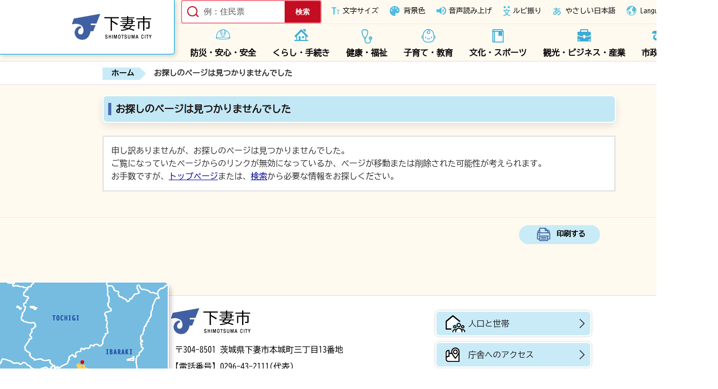

--- FILE ---
content_type: text/css
request_url: https://www.city.shimotsuma.lg.jp/skin/common/css/base.css
body_size: 10358
content:
@charset "utf-8";

/*****************************************
			Global Setting
*****************************************/
a {
	transition: 0.2s;
}
.show {
	display: block !important;
}
/*****************************************
				Container
*****************************************/
#container {
	min-width: 1400px;
	padding-top: 121px;
	position: relative;
	background-color: #FFFAF0;
}
/*****************************************
				Header
*****************************************/
#header {
	min-width: 100%;
	text-align: center;
	border-bottom: 1px solid #e1dfdb;
	background-color: #FFFAF0;
	position: fixed;
	top: 0;
	z-index: 5000;
}
#headerInner {
	display: block;
	border-bottom: 1px solid #EFECE5;
}
#logoTitle {
	display: block;
	width: calc(50% - 444px);
	height: 105px;
	position: absolute;
	left: 0;
	margin-right: 18px;
	z-index: 200;
}
#logoTitle a {
	display: block;
	width: 100%;
	height: 100%;
	background: url(../img/header/logo_title.png) calc(100% - 44px) 50% no-repeat #FFF;
	border-right: 2px solid #58C5E3;
	border-bottom: 2px solid #58C5E3;
	box-shadow: 3px 3px 9px 0 rgb(0 0 0 / 15%);
	color: #000;
	border-radius: 0 0 6px 0;
	text-indent: 200%;
	overflow: hidden;
	white-space: nowrap;
}
#logoTitle a:hover {
	opacity: 0.7;
}
#headerContents {
	margin-left: 341px;
	text-align: center;
	display: inline-block;
}
/*****************************************
				Tools
*****************************************/
#tools {
	display: flex;
	width: 1200px;
    list-style: none;
	position: relative;
}
/*****************************************
			Browser Support
*****************************************/
#browserSupportPlayer {
	display: inline-block;
	vertical-align: top;
	letter-spacing: normal;
	margin: 5px 12px 0 0;
	position: relative;
	z-index: 3000;
}
#btnBrowserSupportPlayer {
	display: inline-block;
	padding: 5px 5px 5px 29px;
	text-align: center;
	background: url("../img/header/tools_bs.png") 5px 50% no-repeat;
	color: #060606;
	font-size: 88%;
	overflow: hidden;
	text-decoration: none;
	border-radius: 4px;
	box-sizing: border-box;
	cursor: pointer;
	transition: 0.2s;
}
#btnBrowserSupportPlayer:hover {
	background-color: #275E9F;
	border-color: #275E9F;
	color: #FFF;
}
#btnBrowserSupportRuby {
	display: inline-block;
	align-content: center;
	letter-spacing: normal;
	margin: 5px 12px 8px 0;
	padding: 5px 5px 5px 24px;
	text-align: center;
	background: url("../img/header/tools_ruby.png") 5px 50% no-repeat;
	color: #060606;
	font-size: 88%;
	overflow: hidden;
	text-decoration: none;
	border-radius: 4px;
	box-sizing: border-box;
	cursor: pointer;
	transition: 0.2s;
}
#btnBrowserSupportRuby:hover {
	background-color: #275E9F;
	border-color: #275E9F;
	color: #FFF;
}
.tsutaeru-speech {
	display: none;
	height: auto;
	overflow: hidden;
	padding: 0 !important;
	letter-spacing: -0.4em;
	white-space: nowrap;
	background: #FFF;
	border-radius: 4px;
	border: 2px solid #4EBDDF;
	position: absolute;
	top: 40px;
	left: 0;
	z-index: 8000;
}
.tsutaeru-speech.open {
    display: block;
    opacity: 1;
    animation: opa100 0.5s forwards;
}
.tsutaeru-speech-buttons {
	padding: 0 5px;
}
.tsutaeru-speech .tsutaeru-button {
	margin: 0 4px 0 4px;
}
.tsutaeru-speech .tsutaeru-button.tsutaeru-button-config {
	margin: 0 4px 0 0;
}
/*****************************************
			Foreigners
*****************************************/
#foreigners {
	display: inline-block;
	vertical-align: top;
	letter-spacing: normal;
	position: relative;
}
#btnForeigners {
	display: inline-block;
	margin: 5px 0 0 0;
	padding: 5px 5px 5px 31px;
	text-align: center;
	background: url("../img/header/tools_lang.png") 5px 50% no-repeat;
	color: #060606;
	overflow: hidden;
	font-size: 88%;
	text-decoration: none;
	box-sizing: border-box;
	border-radius: 4px;
	cursor: pointer;
	transition: 0.2s;
}
#btnForeigners:hover {
	background-color: #275E9F;
	color: #FFF;
}
#btnForeigners.open {
    display: inline-block;
    opacity: 1;
    animation: opa100 0.5s forwards;
}
#foreigners ul {
	display: none;
	width: 170px;
	height: auto;
	padding-top: 1px;
	position: absolute;
	top: 45px;
	left: 0;
	z-index: 8000;
	overflow: hidden;
}
#foreigners ul.open {
	display: block;
}
#foreigners ul li {
	background-color: #FFF;
	margin: -1px 0 0 0;
	border: 1px solid #CCC;
	text-align: center;
}
#foreigners ul li a {
	display: block;
	background-color: #FFF;
	padding: 3px 14px;
	color: #275E9F;
	text-decoration: none;
}
#foreigners ul li a:hover {
	background-color: #275E9F;
	color: #FFF;
}
/*****************************************
			Size Changer
*****************************************/
#sizeChanger {
	display: inline-block;
	vertical-align: top;
	letter-spacing: normal;
	margin: 5px 12px 0 0;
	position: relative;
	z-index: 3000;
}
#btnsizeChanger {
    display: inline-block;
    padding: 5px 5px 5px 27px;
    background: url(../img/header/tools_sc.png) 5px 50% no-repeat;
    color: #060606;
    overflow: hidden;
    font-size: 88%;
    text-decoration: none;
    box-sizing: border-box;
    border-radius: 4px;
    cursor: pointer;
    transition: 0.2s;
	position: relative;
	bottom: 0;
}
#btnsizeChanger:hover {
	background-color: #275E9F;
	color: #FFF;
}
#sizeChangerInner {
	display: none;
	height: auto;
	overflow: hidden;
	padding: 4px;
	letter-spacing: -0.4em;
	white-space: nowrap;
	background: #FFF;
	border-radius: 4px;
	border: 2px solid #4EBDDF;
	position: absolute;
	top: 40px;
	left: 0;
	z-index: 8000;
}
#sizeChangerInner.open {
    display: block;
    opacity: 1;
    animation: opa100 0.5s forwards;
}
#sizeChanger dt {
	letter-spacing: normal;
	text-align: center;
	margin-bottom: 2px;
	font-size: 81%;
}
#sizeChanger dd {
	display: inline-block;
	letter-spacing: normal;
	vertical-align: top;
}
#sizeChanger dd#df {
	margin: 0 4px 0 0;
	font-size: 88%;
}
#sizeChanger dd#zf {}
#sizeChanger dd span {
	display: block;
	min-width: 50px;
	height: 32px;
	line-height: 32px;
	padding: 0 8px;
	background-color: #CDE;
	color: #123456;
	border-radius: 3px;
	overflow: hidden;
	text-align: center;
	text-decoration: none;
	box-sizing: border-box;
	cursor: pointer;
	transition: 0.2s;
	
}
#sizeChanger dd span:hover {
	background-color: #275E9F;
	color: #FFF;
}
/*****************************************
			Color Changer
*****************************************/
#colorChangerBox {
	display: inline-block;
	vertical-align: top;
	letter-spacing: normal;
	margin: 5px 12px 0 0;
	position: relative;
	z-index: 3000;
}
#btncolorChangerBox {
    display: inline-block;
    padding: 5px 5px 5px 32px;
    text-align: center;
    background: url(../img/header/tools_cc.png) 5px 50% no-repeat;
    color: #060606;
    overflow: hidden;
    font-size: 88%;
    text-decoration: none;
    box-sizing: border-box;
    border-radius: 4px;
    cursor: pointer;
    transition: 0.2s;
}
#btncolorChangerBox:hover {
	background-color: #275E9F;
	color: #FFF;
}
#colorChangerInner {
	display: none;
	width: 165px;
	height: auto;
	z-index: 8000;
	overflow: hidden;
	padding: 4px;
	letter-spacing: -0.4em;
	white-space: nowrap;
	background: #FFF;
	border-radius: 4px;
	border: 2px solid #4EBDDF;
	position: absolute;
	top: 40px;
	left: 0;
}
#colorChangerInner.open {
    display: block;
    opacity: 1;
    animation: opa100 0.5s forwards;
}
#colorChanger {
	display: inline-block;
	width: 100%;
	vertical-align: top;
	letter-spacing: normal;
	text-align: center;
	position: relative;
	z-index: 3000;
}
#colorChanger dt {
	letter-spacing: normal;
	vertical-align: top;
	font-size: 81%;
	text-align: center;
	margin-bottom: 2px;
}
#colorChanger dd {
	display: inline-block;
	letter-spacing: normal;
	vertical-align: top;
	margin: 0 0 0 3px;
	font-size: 81%;
}
#colorChanger dd:first-of-type {
	margin: 0;
}
#colorChanger dd span,
#colorChanger dd a {
	display: block;
	min-width: 32px;
	height: 32px;
	line-height: 32px;
	overflow: hidden;
	text-align: center;
	text-decoration: none;
	border-radius: 3px;
	transition: 0.2s;
}
#colorChanger dd#bg_default span {
	background-color: #CCC;
	color: #000;
	cursor: pointer;
}
#colorChanger dd#bg_blue a {
	background-color: #04B;
	color: #FF0;
}
#colorChanger dd#bg_yellow a {
	background-color: #FD0;
	color: #000;
}
#colorChanger dd#bg_black a {
	background-color: #000;
	color: #FFF;
}
#colorChanger dd#bg_default span:hover {
	background-color: #666;
	color: #FFF;
}
#colorChanger dd#bg_blue a:hover {
	background-color: #47E;
	color: #FF0;
}
#colorChanger dd#bg_yellow a:hover {
	background-color: #47E;
	color: #FF0;
}
#colorChanger dd#bg_black a:hover {
	background: #666;
}
/*****************************************
			Gentle
*****************************************/
#btnGentle {
	display: inline-block;
	margin: 5px 12px 8px 0;
	padding: 5px 5px 5px 29px;
	text-align: left;
	background: url("../img/header/tools_gentle.png") 5px 50% no-repeat;
	color: #060606;
	font-size: 88%;
	text-decoration: none;
	border-radius: 4px;
	box-sizing: border-box;
	vertical-align: top;
	overflow: hidden;
	cursor: pointer;
	transition: 0.2s;
}
#btnGentle:hover {
	background-color: #275E9F;
	color: #FFF;
}
/*****************************************
				Search
*****************************************/
#searchBox {
	display: inline-block;
	vertical-align: top;
	letter-spacing: normal;
	margin-right: 14px;
	position: relative;
	z-index: 3000;
}
#searchContents {
	display: inline-block;
	vertical-align: top;
	background: #FFF;
	border: 2px solid #F7808E;
	border-radius: 4px;
	overflow: hidden;
}
#search {
	position: relative;
	line-height: 0;
	text-align: left;
}
#field_search {
	background: url("../img/parts/btn_search.png") 10px 50% no-repeat;
	width: 100%;
	max-width: 270px;
	padding: 0 75px 0 42px;
	height: 42px;
	line-height: 42px;
	outline: none;
	border: none;
	box-sizing: border-box;
}
#field_search::placeholder {
	color: #555;
}
input#field_search:focus {
	outline: 0;
}
#btn_search {
	display: block;
	background-color: #C30D23;
	width: 70px;
	height: 42px;
	line-height: 42px;
	padding: 0;
	text-align: center;
	overflow: hidden;
	border: none;
	color: #FFF;
	cursor: pointer;
	font-size: 88%;
	font-weight: bold;
	transition: 0.2s;
	position: absolute;
	top: 0;
	right: 0;
	z-index: 500;
}
#btn_search:hover {
	background-color: #FBC6CC;
	color: #C30D23;
}
/*****************************************
				Navigation
*****************************************/
#gNav {
	text-align: center;
	margin-left: 355px;
}
#gNavInner {
	width: 1210px;
	display: inline-block;
	position: relative;
}
#gNavInner > ul {
	display: flex;
	width: 100%;
    list-style: none;
    overflow: hidden;
}
#gNavInner > ul > li > a {
	display: block;
	padding: 44px 16px 3px 16px;
    color: #060606;
    text-decoration: none;
	font-weight: bold;
}
#gNavInner > ul > li.nav01 > a  {
	background: url("../img/gnav/gnav01.png") 50% 10px no-repeat;
}
#gNavInner > ul > li.nav02 > a  {
	background: url("../img/gnav/gnav02.png") 50% 10px no-repeat;
}
#gNavInner > ul > li.nav03 > a  {
	background: url("../img/gnav/gnav03.png") 50% 10px no-repeat;
}
#gNavInner > ul > li.nav04 > a  {
	background: url("../img/gnav/gnav04.png") 50% 10px no-repeat;
}
#gNavInner > ul > li.nav05 > a  {
	background: url("../img/gnav/gnav05.png") 50% 10px no-repeat;
}
#gNavInner > ul > li.nav06 > a  {
	background: url("../img/gnav/gnav06.png") 50% 10px no-repeat;
}
#gNavInner > ul > li.nav07 > a  {
	background: url("../img/gnav/gnav07.png") 50% 10px no-repeat;
}
#gNavInner > ul > li > a.on,
#gNavInner > ul > li > a:hover {
	color: #0F3F4D;
}
#gNavInner > ul > li.nav01 > a.on,
#gNavInner > ul > li.nav01 > a:hover  {
	background: url("../img/gnav/gnav01_hover.png") 50% 10px no-repeat #d0f2fe;
}
#gNavInner > ul > li.nav02 > a.on,
#gNavInner > ul > li.nav02 > a:hover  {
	background: url("../img/gnav/gnav02_hover.png") 50% 10px no-repeat #d0f2fe;
}
#gNavInner > ul > li.nav03 > a.on,
#gNavInner > ul > li.nav03 > a:hover  {
	background: url("../img/gnav/gnav03_hover.png") 50% 10px no-repeat #d0f2fe;
}
#gNavInner > ul > li.nav04 > a.on,
#gNavInner > ul > li.nav04 > a:hover  {
	background: url("../img/gnav/gnav04_hover.png") 50% 10px no-repeat #d0f2fe;
}
#gNavInner > ul > li.nav05 > a.on,
#gNavInner > ul > li.nav05 > a:hover  {
	background: url("../img/gnav/gnav05_hover.png") 50% 10px no-repeat #d0f2fe;
}
#gNavInner > ul > li.nav06 > a.on,
#gNavInner > ul > li.nav06 > a:hover  {
	background: url("../img/gnav/gnav06_hover.png") 50% 10px no-repeat #d0f2fe;
}
#gNavInner > ul > li.nav07 > a.on,
#gNavInner > ul > li.nav07 > a:hover  {
	background: url("../img/gnav/gnav07_hover.png") 50% 10px no-repeat #d0f2fe;
}
/* Drop Down */
.gNavBox {
	display: none;
	width: 972px;
	text-align: left;
	position: absolute;
	top: 73px;
	left: 0;
	z-index: 8000;
}
.gNavBoxInner {
	border: 2px solid #167D9C;
	background-color: #FFF;
	width: 100%;
}
.gNavBoxContents {
	width: 100%;
	padding: 20px 15px 20px 15px;
	box-sizing: border-box;
	overflow: hidden;
}
.gNavBoxContents h2 {
	margin: 0 0 16px 0;
	font-size: 125%;
}
.gNavBoxContents h2 a {
	background: url("../img/parts/big_arw.png") 0 2px no-repeat;
	padding: 0 0 2px 17px;
	text-decoration: underline;
	color: #009;
	cursor: pointer;
}
.gNavBoxContents h2 a:hover {
	color: #C03;
}
.gNavBoxContentsInner {}
.gNavBoxContentsInner ul {
	display: flex;
	flex-wrap: wrap;
	list-style: none;
}
.gNavBoxContentsInner ul li {
	display: flex;
	width: 225px;
	margin: 0 13px 15px 0;
}
.gNavBoxContentsInner ul li:nth-of-type(4n) {
	margin-right: 0;
}
.gNavBoxContentsInner ul li a {
	display: inline-block;
	width: 100%;
	background: url("../img/parts/small_arw.png") 0 2px no-repeat;
	padding: 0 0 0 15px;
	line-height: 1.1;
	box-sizing: border-box;
}
/* Close Button */
#gNav .btn_close {
	display: inline-block;
	padding: 2px 4px;
	color: #000;
	position: absolute;
	top: 10px;
	right: 50%;
	margin: 0 -480px 0 0;
	cursor: pointer;
	transition: 0.2s;
}
#gNav .btn_close:hover {
	color: #167D9C;
}
/*****************************************
				Wrapper
*****************************************/
#wrapper {
	clear: both;
	padding: 0 0 262px 0;
	position: relative;
}
/*****************************************
			Topicpath
*****************************************/
#topicpath {
	margin: 0 auto 20px auto;
	padding: 9px 0 9px 0;
	letter-spacing: -0.4em;
	background-color: #fff;
	border-bottom: 1px solid #e1dfdb;
}
#topicpath ol {
	width: 1000px;
	margin: 0 auto;
	vertical-align: top;
	list-style: none;
	font-size: 94%;
	font-weight: bold;
}
#topicpath ol li {
	margin: 0 8px 0 0;
	display: inline-block;
	line-height: 26px;
	letter-spacing: normal;
	vertical-align: top;
}
#topicpath ol li a {
	background: url("../img/parts/topicpath_arw.png") 100% 50% no-repeat;
	padding: 0 16px 0 0;
	text-decoration: none;
}
#topicpath ol li.first a {
	background: url("../img/parts/topic_path.png") 100% 50% no-repeat;
	color: #000;
	margin: 0 5px 0 0;
	padding: 3px 23px 6px 17px;
	text-decoration: none;
}
#topicpath ol li a:hover {
}
/*****************************************
				Main
*****************************************/
#main {
	width: 100%;
	padding: 0 0 30px 0;
	position: relative;
}
#mainContents {
	overflow: hidden;
}
/*****************************************
			Local Navigation
*****************************************/
#lNav {
	clear: both;
	background-color: #e8eef0;
	width: 1000px;
	margin: 0 auto 24px auto;
	overflow: hidden;
}
#lNav h2 {
	margin: 0 0 12px 0;
	padding: 8px 12px;
	background-color: #3d517d;
	color: #FFF;
	font-size: 121%;
	font-weight: bold;
}
#lNav h2 a {
	color: #FFF;
	text-decoration: none;
}
#lNav h2 a:hover {
	color: #FF0;
}
#lNav ul {
	padding: 0 0 0 3%;
	list-style: none;
	letter-spacing: -0.4em;
}
#lNav ul li {
	display: inline-block;
	margin: 0 1% 10px 0;
	width: 48%;
	vertical-align: top;
	letter-spacing: normal;
	overflow: hidden;
}
#lNav ul li a {
	display: block;
	background: url(../img/parts/list_point01.png) 15px 50% / 6px auto no-repeat #FFF;
	padding: 8px 8px 8px 35px;
	color: #0f2a45;
	text-decoration: none;
}
#lNav ul li.iconFolder a {
	background: url("../img/parts/icon_folder.png") 14px 50% no-repeat #FFF;
}
#lNav ul li.iconPage a {
	background: url("../img/parts/icon_page.png") 15px 50% / 6px auto no-repeat #FFF;
}
#lNav ul li a:hover {
	background-color: #FFD;
}
/*****************************************
			Category Title
*****************************************/
#SHIMOTSUMA_BOUSAI #categoryTitle {
	background: url("../img/parts/categoryTitle01.png") 100% 50% no-repeat;
	width: 1000px;
	font-size: 163%;
	font-weight: bold;
	color: #000;
	margin: 0 auto 25px auto;
}
#SHIMOTSUMA_LIFE #categoryTitle {
	background: url("../img/parts/categoryTitle02.png") 100% 50% no-repeat;
	width: 1000px;
	font-size: 163%;
	font-weight: bold;
	color: #000;
	margin: 0 auto 25px auto;
}
#SHIMOTSUMA_KENKOU #categoryTitle {
	background: url("../img/parts/categoryTitle03.png") 100% 50% no-repeat;
	width: 1000px;
	font-size: 163%;
	font-weight: bold;
	color: #000;
	margin: 0 auto 25px auto;
}
#SHIMOTSUMA_EDUCATION #categoryTitle {
	background: url("../img/parts/categoryTitle04.png") 100% 50% no-repeat;
	width: 1000px;
	font-size: 163%;
	font-weight: bold;
	color: #000;
	margin: 0 auto 25px auto;
}
#SHIMOTSUMA_SPORTS #categoryTitle {
	background: url("../img/parts/categoryTitle05.png") 100% 50% no-repeat;
	width: 1000px;
	font-size: 163%;
	font-weight: bold;
	color: #000;
	margin: 0 auto 25px auto;
}
#SHIMOTSUMA_TOURISM #categoryTitle {
	background: url("../img/parts/categoryTitle06.png") 100% 50% no-repeat;
	width: 1000px;
	font-size: 163%;
	font-weight: bold;
	color: #000;
	margin: 0 auto 25px auto;
}
#SHIMOTSUMA_INFOMATION #categoryTitle {
	background: url("../img/parts/categoryTitle07.png") 100% 50% no-repeat;
	width: 1000px;
	font-size: 163%;
	font-weight: bold;
	color: #000;
	margin: 0 auto 25px auto;
}
#SHIMOTSUMA_DEFAULT #categoryTitle {
	background: url("../img/parts/categoryTitle08.png") 100% 50% no-repeat;
	width: 1000px;
	font-size: 163%;
	font-weight: bold;
	color: #000;
	margin: 0 auto 25px auto;
}
/*****************************************
			Page Title
*****************************************/
#pageTitle,
.newsTitle {
	background: #C2E8F6;
	border: 2px solid #FFF;
    width: 978px;
    margin: 0 auto 25px auto;
    padding: 13px 10px 13px 9px;
    overflow: hidden;
    border-radius: 8px;
	box-shadow: 0 6px 15px 0 rgb(0, 0, 0, 0.1);
}
#pageTitle .innerTitle,
.newsTitle .innerTitle {
	display: block;
    line-height: 1.3;
    font-size: 120%;
    font-weight: bold;
    color: #1D1311;
	background: url("../img/parts/title_bar01.png") 0 50% repeat-y;
    padding: 0 0 0 14px;
}
/*****************************************
				Contents
*****************************************/
#contents,
.contentsCalendar {
	width: 1000px;
	margin: 0 auto 10px auto;
	padding: 0 10px;
	overflow: hidden;
	position: relative;
	z-index: 1000;
}
/*****************************************
			Contents Title
*****************************************/
#contents h2,
.contentsCalendar h2,
.contentsWysiwyg h2 {
	background: url("../img/parts/title_bar02.png") 11px 50% / 4px calc(100% - 20px) no-repeat #FFF;
    margin: 30px 0 15px 0;
    padding: 6px 5px 5px 23px;
    box-shadow: 0 6px 15px 0 rgb(0, 0, 0, 0.1);
    border: 2px solid #4EBDDF;
    border-radius: 8px;
    font-size: 110%;
    font-weight: bold;
    color: #1D1311;
}
#contents h3,
.contentsCalendar h3,
.contentsWysiwyg h3 {
	background: url("../img/parts/title_bar02.png") 11px 50% / 4px calc(100% - 20px) no-repeat;
    margin: 25px 0px 15px 0px;
	padding: 6px 5px 6px 23px;
    font-size: 105%;
    font-weight: bold;
    border-bottom: 2px solid #4EBDDF;
    color: #1D1311;
}
#contents h4,
.contentsCalendar h4,
.contentsWysiwyg h4 {
	margin: 30px 0px 15px 0px;
	padding: 0 6px 3px 12px;
	border-bottom: dashed 2px #4EBDDF;
	font-weight: bold;
	color: #1D1311;
}
#contents h5,
.contentsCalendar h5,
.contentsWysiwyg h5 {
	margin: 30px 0px 15px 0px;
	padding: 0 6px 3px 12px;
	border-bottom: dotted 1px #4EBDDF;
	font-weight: bold;
	color: #1D1311;
}
#contents h6,
.contentsCalendar h6,
.contentsWysiwyg h6 {
	margin: 30px 0px 15px 0px;
	padding: 0 6px 3px 12px;
	border-bottom: dotted 1px #4EBDDF;
	font-weight: bold;
	color: #1D1311;
}
#contents h2:first-child,
#contents h3:first-child,
#contents h4:first-child,
#contents h5:first-child,
#contents h6:first-child,
.contentsCalendar h2:first-child,
.contentsCalendar h3:first-child,
.contentsCalendar h4:first-child,
.contentsCalendar h5:first-child,
.contentsCalendar h6:first-child,
.contentsWysiwyg h2:first-child,
.contentsWysiwyg h3:first-child,
.contentsWysiwyg h4:first-child,
.contentsWysiwyg h5:first-child,
.contentsWysiwyg h6:first-child {
	margin-top: 0;
}
/*****************************************
			List Index
*****************************************/
#contents .list_index {
	clear: both;
	margin: 0 0 20px 0;
}
#contents .list_index ul li {
	margin: 0;
	background-position: 12px 50%;
	padding: 10px 10px 10px 30px;
	border-bottom: 1px dotted #184878;
}
#contents .list_index ul li p {
	margin: 2px 0 0 0;
	font-size: 93%;
}
#contents .list_index ul li.iconFolder {
	background: url("../img/parts/icon_folder.png") 10px 50% no-repeat;
}
#contents .list_index ul li.iconPage {
	background: url("../img/parts/icon_page.png") 10px 50% / 6px auto no-repeat;
}
/*****************************************
			News List Index
*****************************************/
.newsListIndex {
	clear: both;
	margin: 0 0 20px 0;
}
.newsListIndex dl {
	padding: 10px 10px 10px 30px;
	list-style: none;
	background: url(../img/parts/list_point01.png) 10px 50% / 6px auto no-repeat;
	border-bottom: 1px dotted #123456;
}
.newsListIndex dl dt span {
	padding: 2px 9px 2px 10px;
	font-size: 88%;
	border-radius: 2em;
	margin: 0 0 2px 16px;
}
.newsListIndex dl dt span.i_new {
	margin: 0 0 0 5px;
	padding: 1px 9px 1px 10px;
}
.newsListIndex dl dt span.i_safety {
	background-color: #FCD6D6;
}
.newsListIndex dl dt span.i_living {
	background-color: #C2E8F6;
}
.newsListIndex dl dt span.i_kenkou {
	background-color: #cff6c2;
}
.newsListIndex dl dt span.i_education {
	background-color: #F4F9C2;
}
.newsListIndex dl dt span.i_sports {
	background-color: #F6DDC2;
}
.newsListIndex dl dt span.i_traffic {
	background-color: #E6D9FC;
}
.newsListIndex dl dt span.i_information {
	background-color: #FFF;
}
.newsListIndex dl dd p {
	margin: 2px 0 !important;
	font-size: 93%;
}
.newsListIndex dl.iconFolder {
	background: url("../img/parts/icon_folder.png") 10px 50% no-repeat;
}
.newsListIndex dl.iconPage {
	background: url("../img/parts/icon_page.png") 10px 50% / 6px auto no-repeat;
}
/*****************************************
			Dir Item List
*****************************************/
#dirItemList {
	width: 1000px;
	margin: 0 auto 40px auto;
	text-align: center;
}
#dirItemList ul {
	display: flex;
	flex-wrap: wrap;
	list-style: none;
}
#dirItemList ul li {
	display: flex;
	width: 244px;
	min-height: 48px;
	margin: 0 8px 8px 0;
}
#dirItemList ul li:nth-child(4n) {
	margin: 0 0 8px 0;
}
#dirItemList ul li a {
	background: url("../img/parts/arw_black_down.png") 50% calc(100% - 5px) no-repeat #F6FBFD;
	border: 1px solid #58C5E3;
	display: flex;
	justify-content: center;
	align-items: center;
	width: 244px;
	min-height: 48px;
	padding: 8px 15px 20px 15px;
	box-sizing: border-box;
	text-decoration: none;
	color: #123F56;
	font-weight: bold;
	border-radius: 4px;
	line-height: 1.4;
}
#dirItemList ul li a:hover {
	background: url("../img/parts/arw_white_down.png") 50% calc(100% - 5px) no-repeat #123F56;
	border-color: #123F56;
	color: #FFF;
}
/*****************************************
			Directory News
*****************************************/
#dirNews {
	width: 1000px;
	margin: 40px auto;
	overflow: hidden;
	position: relative;
}
#dirNews h2 {
	background: #086987;
	padding: 6px 6px 6px 14px;
	font-size: 143%;
	font-weight: bold;
	color: #FFF;
}
#dirNewsList {
	height: 346px;
	background-color: #FFF;
	overflow: auto;
	position: relative;
	border-bottom: 3px solid #086987;
}
#dirNews dl {
	padding: 10px 32px 10px 10px;
	border-bottom: 1px dotted #123456;
	overflow: hidden;
}
#dirNews dl:last-of-type {
	border-bottom: none;
}
#dirNews dl dt {
	font-size: 93%;
}
/*****************************************
			Directory Index
*****************************************/
.dirNote {
	margin: 0 0 10px 0;
}
#dir,
#dirRel {
	width: 1000px;
	margin: 0 auto;
	overflow: hidden;
}
#dir {
	margin-top: 15px;
}
.dirIndex {
	display: inline-grid;
	margin: 0 13px 20px 0;
	width: 317px;
	background-color: #EEF0FA;
	border: solid 1px #CCC;
	border-radius: 3px;
	overflow: hidden;
}
.dirIndex:nth-child(3n) {
	margin-right: 0;
}
.dirIndexContents {
	display: none;
	margin: 7px 18px 18px 18px;
	overflow: hidden;
	background-color: #FFF;
	border-radius: 3px;
}
.dirIndex p {
	margin: 0 0 15px 0;
	padding: 10px 25px;
	background-image: url(../img/parts/dash_start.png), url(../img/parts/dash_end.png);
	background-position: 0 0, 100% 100%;
	background-repeat: no-repeat, no-repeat;
	background-size: 22px auto, 22px auto;
	line-height: 1.41;
	font-size: 87%;
	color: #333;
}
.dirIndex ul {
	list-style: none;
}
.dirIndex ul li {
	margin: 0 0 8px 0;
}
.dirIndex ul li a {
	display: block;
	background: url(../img/parts/list_point03.png) 11px 13px no-repeat;
	padding: 8px 12px 8px 26px;
	border-radius: 4px;
}
.dirIndex ul li p {
	display: block;
	margin: 5px 0 !important;
	padding: 10px 25px;
	background-image: url(../img/parts/dash_start.png), url(../img/parts/dash_end.png);
	background-position: 0 0, 100% 100%;
	background-repeat: no-repeat, no-repeat;
	background-size: 22px auto, 22px auto;
	font-size: 87%;
}
#dirRelInfo,
.dirRelIndex {
	margin: 0 auto 40px auto;
	width: 1010px;
	padding: 0 10px;
}
#dirRelInfo h2,
.dirRelIndex h2 {
	background: url("../img/parts/title_bar02.png") 16px 50% / 4px calc(100% - 23px) no-repeat #FFF;
    margin: 0 0 15px 0;
    padding: 5px 5px 6px 32px;
    box-shadow: 0 6px 15px 0 rgb(0, 0, 0, 0.1);
    border: 2px solid #4EBDDF;
    border-radius: 8px;
    font-size: 138%;
    font-weight: bold;
    color: #1D1311;
}
#dirRelInfo h2 a,
.dirRelIndex h2 a {
	color: #123456;
	text-decoration: none;
	display: block;
}
#dirRelInfo h2 a:hover,
.dirRelIndex h2 a:hover {
	color: #D00;
}
#dirRelInfo p,
.dirRelIndex p {
	margin: 0 0 15px 0;
	padding: 10px 25px;
	background-image: url(../img/parts/dash_start.png), url(../img/parts/dash_end.png);
	background-position: 0 0, 100% 100%;
	background-repeat: no-repeat, no-repeat;
	background-size: 22px auto, 22px auto;
	line-height: 1.41;
	font-size: 93%;
	color: #333;
}
#dirRelInfo ul,
.dirRelIndex ul {
	list-style: none;
	letter-spacing: -0.4em;
}
#dirRelInfo ul li,
.dirRelIndex ul li {
	display: inline-block;
	margin: 0 1% 15px 1%;
	width: 48%;
	vertical-align: top;
	letter-spacing: normal;
	overflow: hidden;
}
#dirRelInfo ul li a,
.dirRelIndex ul li a {
	display: block;
	background: url(../img/parts/list_point03.png) 11px 15px no-repeat;
	border: 1px solid #CCC;
	padding: 8px 12px 8px 32px;
	color: #000;
	border-radius: 4px;
	text-decoration: none;
}
#dirRelInfo ul li.iconFolder a,
.dirRelIndex ul li.iconFolder a {
	background: url("../img/parts/icon_folder.png") 6px 9px/22px auto no-repeat;
}
#dirRelInfo ul li.iconPage a,
.dirRelIndex ul li.iconPage a {
	background: url("../img/parts/icon_page.png") 6px 9px/22px auto no-repeat;
}
#dirRelInfo ul li a:hover,
.dirRelIndex ul li a:hover {
	background-color: #FFFDFB;
	border: 1px solid #AAA;
	color: #123456;
}
#dirRelInfo ul li p,
.dirRelIndex ul li p {
	display: block;
	margin: 5px 0 !important;
	padding: 10px 25px;
	background-image: url(../img/parts/dash_start.png), url(../img/parts/dash_end.png);
	background-position: 0 0, 100% 100%;
	background-repeat: no-repeat, no-repeat;
	background-size: 22px auto, 22px auto;
	float: none;
	clear: both;
}
/*****************************************
		Directory Index Contents
*****************************************/
.dirIndexContents ul {
	margin: 16px 0 0 0;
}
/*****************************************
		Directory Auto Image
*****************************************/
.dirAutoImageList {
	width: 1000px;
	margin: 0 auto 25px auto;
	letter-spacing: -0.4em;
}
.dirAutoImage {
	margin: 0 18px 20px 0;
	width: 320px;
	display: inline-block;
	letter-spacing: normal;
	vertical-align: top;
	position: relative;
}
.dirAutoImage:nth-of-type(3n) {
	margin-right: 0;
}
.dirAutoImage a .dirTitle {
	background: url(../img/parts/title_bar02.png) 16px 50% / 4px calc(100% - 23px) no-repeat #FFF;
    margin: 0 0 8px 0;
    padding: 5px 5px 6px 32px;
    box-shadow: 0 6px 15px 0 rgb(0, 0, 0, 0.1);
    border: 2px solid #4EBDDF;
    border-radius: 8px;
    font-size: 107%;
    font-weight: bold;
}
.dirAutoImage a img {
	max-width: 100%;
	height: auto;
}
.dirAutoImage p {
	margin: 5px 0 0 0;
	font-size: 93%;
}
/*****************************************
		Directory Image Box List
*****************************************/
.dirImageBoxList {
	width: 1000px;
	margin: 0 0 25px 0;
	padding: 0 0 25px 0;
	letter-spacing: normal;
	border-bottom: dotted 3px #CCC;
}
.dirImageBoxList .dirImageBox .dirImageBoxContents .dirPageTitle {
	margin: 0 0 5px 0;
	padding: 6px 8px 6px 12px;
	background-color: #C2E8F6;
	color: #FFF;
	font-weight: bold;
}
.dirImageBoxList .dirImageBox .dirImageBoxContents .dirPageTitle a:hover {
	color: #FF0;
}
.dirImageBoxList .dirTitle {
	background: url("../img/parts/title_bar02.png") 16px 50% / 4px calc(100% - 23px) no-repeat #FFF;
    margin: 0 0 15px 0;
    padding: 5px 5px 6px 32px;
    box-shadow: 0 6px 15px 0 rgb(0, 0, 0, 0.1);
    border: 2px solid #4EBDDF;
    border-radius: 8px;
    font-size: 138%;
    font-weight: bold;
    color: #1D1311;
}
.dirImageBoxList:last-of-type {
	margin-bottom: 0;
	padding-bottom: 0;
	border-bottom: none;
}
.dirImageBoxList.boxPage {
	width: 1000px;
	margin: 0 0 10px 0;
	padding-bottom: 0;
	border-bottom: none;
}
.dirImage {
	margin: 0 0 8px 0;
	padding: 1px;
	border: solid 3px #4EBDDF;
}
.dirImage img {
	max-width: 100%;
	height: auto;
}
.dirImageBoxList p {
	margin: 0 0 12px 0;
}
.dirImageBoxList .dirImageBox {
	margin: 0 0 10px 0;
	padding: 8px;
	background-color: #FFF;
	border: solid 1px #4EBDDF;
	overflow: hidden;
}
.dirImageBoxList .dirImageBox:last-child {
	margin-bottom: 0;
}
.dirImageBoxList .dirImageBox .dirThumbImage {
	width: 300px;
	float: left;
}
.dirImageBoxList .dirImageBox .dirThumbImage img {
	display: block;
	max-width: 100%;
	height: auto;
}
.dirImageBoxList .dirImageBox .dirImageBoxContents {
	margin: 0 0 0 308px;
}
.dirImageBoxList .dirImageBox .dirImageBoxContents .dirPageTitle a {
	color: #000;
}
.dirImageBoxList .dirImageBox .dirImageBoxContents .dirPageTitle a:hover {
	color: #B20000;
}
.dirImageBoxList .dirImageBox .dirImageBoxContents p {
	margin-bottom: 0;
	padding: 0 8px;
}
/*****************************************
		Directory Auto Image
*****************************************/
.dirIndexImage .dirIndexContents {
	margin: 7px 18px 18px 18px;
	background-color: #FFF;
	border-radius: 3px;
}
.dirIndexImage .dirIndexContents img {
    display: block;
    margin: 8px auto 15px auto;
    max-width: 100%;
    height: auto;
}
.dirIndexImage .dirIndexContents ul {
	margin: 16px 0 0 0;
}
.dirIndexImage {
	display: inline-grid;
	margin: 0 13px 20px 0;
	width: 317px;
	background-color: #EEF0FA;
	border: solid 1px #CCC;
	border-radius: 3px;
	overflow: hidden;
}
.dirIndexImage:nth-child(3n) {
	margin-right: 0;
}
.dirIndexImage .dirIndexTitle {
	overflow: hidden;
	margin-bottom: 8px;
}
.dirIndexImage .dirIndexTitle img {
	width: 50px;
	float: left;
}
.dirIndexImage h2.accordionTitleDir,
.dirIndex h2.accordionTitleDir{
	padding: 13px 15px 13px 62px;
	font-size: 113%;
	text-decoration: none;
	background: url(../img/parts/purple_down.png) 15px 50% / 30px auto no-repeat;
}
.dirIndexImage h2.accordionTitleDir,
.dirIndex h2.accordionTitleDir:hover {
	cursor: pointer;
}
.dirIndexImage h2.accordionTitleDir.active,
.dirIndex h2.accordionTitleDir.active {
	background: url(../img/parts/purple_down_active.png) 15px 50% / 30px auto no-repeat;
}
.dirIndexImage h2,
.dirIndex h2 {
	padding: 13px 15px 13px 15px;
	font-size: 113%;
	text-decoration: none;
}
.dirIndexImage p {
	margin: 0 0 15px 0;
	padding: 10px 25px;
	background-image: url(../img/parts/dash_start.png), url(../img/parts/dash_end.png);
	background-position: 0 0, 100% 100%;
	background-repeat: no-repeat, no-repeat;
	background-size: 22px auto, 22px auto;
	line-height: 1.41;
	font-size: 87%;
	color: #333;
}
.dirIndexImage ul {
	list-style: none;
}
.dirIndexImage ul li {
	margin: 0 0 8px 0;
}
.dirIndexImage ul li a {
	display: block;
	background: url(../img/parts/list_point03.png) 11px 50% no-repeat;
	padding: 8px 12px 8px 26px;
	border-radius: 4px;
}
.dirIndexImage ul li p {
	display: block;
	margin: 5px 0 !important;
	padding: 10px 25px;
	background-image: url(../img/parts/dash_start.png), url(../img/parts/dash_end.png);
	background-position: 0 0, 100% 100%;
	background-repeat: no-repeat, no-repeat;
	background-size: 22px auto, 22px auto;
	font-size: 87%;
}
/*****************************************
		Directory Index Q&A
*****************************************/
#dirIndexImageQA,
#dirIndexQA {
	width: 1000px;
	margin: 0 auto 20px auto;
	padding: 12px 0;
	border: 2px solid #b4cad1;
	letter-spacing: normal;
	vertical-align: top;
	overflow: hidden;
	box-sizing: border-box;
	background-color: #FFF;
}
#dirIndexImageQA h2,
#dirIndexQA h2 {
	width: 242px;
	padding: 0 10px;
	font-size: 100%;
	font-weight: bold;
	line-height: 1.41;
	overflow: hidden;
	text-align: center;
	float: left;
	box-sizing: border-box;
}
#dirIndexImageQA h2 a,
#dirIndexQA h2 a {
	color: #000;
	text-decoration: none;
	display: block;
}
#dirIndexImageQA h2 a:hover,
#dirIndexQA h2 a:hover {
	color: #D00;
}
#dirIndexImageQA h2 img,
#dirIndexQA h2 img {
	display: block;
	max-width: 80px;
	height: auto;
	margin: 0 auto 5px auto;
}
#dirIndexImageQABox,
#dirIndexQABox {
	margin: 0 0 0 220px;
	padding: 0 5px 5px 25px;
}
#searchQA {
	overflow: hidden;
}
#field_search_QA {
	background: #EEE;
	padding: 0 5px;
	width: 616px;
	height: 42px;
	line-height: 38px;
	border: solid 2px #315f6e;
	float: left;
	box-sizing: border-box;
}
#field_search_QA:focus {
	background: #FFF;
}
#btn_search_QA {
	margin: 0 0 0 10px;
	width: 94px;
	height: 42px;
	display: inline-block;
	vertical-align: top;
	background: url(../img/parts/btn_search_white.png) 50% 50% no-repeat;
	background-color: #315f6e;
	border: none;
	text-indent: 105%;
	overflow: hidden;
	white-space: nowrap;
	cursor: pointer;
	color: #FFF;
}
#btn_search_QA:hover {
	background-color: #666;
}
#dirIndexImageQA ul,
#dirIndexQA ul {
	padding: 0;
	list-style: none;
	letter-spacing: -0.4em;
}
#dirIndexImageQA ul li,
#dirIndexQA ul li {
	margin: 10px 15px 0 0;
	display: inline-block;
	vertical-align: top;
	letter-spacing: normal;
	overflow: hidden;
}
#dirIndexImageQA ul li a,
#dirIndexQA ul li a {
	display: block;
	background: url(../img/parts/list_point03.png) 11px 15px no-repeat;
	border: 1px solid #CCC;
	padding: 8px 12px 8px 32px;
	color: #000;
	text-decoration: none;
}
#dirIndexImageQA ul li a:hover,
#dirIndexQA ul li a:hover {
	background-color: #F5F7F9;
	border: 1px solid #AAA;
	color: #123456;
}
/*****************************************
			Page Information
*****************************************/
#pageInfo {
	border-top: 1px solid #edebe6;
	margin: 40px 0 28px 0;
	padding: 15px 0;
}
#pageInfoInner {
	width: 1000px;
	margin: 0 auto;
	overflow: hidden;
	font-weight: bold;
}
#pageInfo ul {
	width: 1000px;
	float: left;
	list-style: none;
	overflow: hidden;
}
#pageInfo ul li {
	float: left;
	line-height: 30px;
	padding: 5px 25px 5px 5px;
}
#pageInfo ul li#print {
	padding: 0;
	float: right;
}
#print span {
	background: url(../img/parts/icon_print.png) 35px 5px no-repeat;
	display: inline-block;
    height: 37px;
    margin: 0 30px 0 0;
    padding: 0 29px 0 73px;
    line-height: 34px;
    font-size: 90%;
    text-decoration: none;
    text-align: center;
    color: #000;
    background-color: #C9EBF7;
    border-radius: 20px;
	cursor: pointer;
	transition: 0.2s;
}
#print span:hover {
	opacity: 0.8;
}
/*****************************************
				Page Top
*****************************************/
#pageTop {
	display: none;
    width: 196px;
    height: 202px;
    position: fixed;
    background: url(../img/parts/pagetop.png) 0 0 no-repeat;
	text-indent: 110%;
	white-space: nowrap;
	overflow: hidden;
	color: #000;
    right: 0;
    bottom: 42px;
    z-index: 5000;
}
#pageTop:hover {
	transform: scale(0.95);
}
/*****************************************
				Footer
*****************************************/
#footer {
	min-width: 1280px;
	min-height: 387px;
	margin: -262px 0 0 0;
	padding-top: 27px;
	position: relative;
}
#footerMap {
	width: 329px;
	height: 331px;
	background: url(../img/footer/map.png) 0 0 no-repeat;
	position: absolute;
	text-indent: 110%;
	overflow: hidden;
	white-space: nowrap;
	top: 0;
	border-top-right-radius: 10px;
	border-bottom-right-radius: 10px;
	box-shadow: 5px 8px 8px 0 rgb(0 0 0 / 0.2);
	margin-right: 10px;
	z-index: 2000;
}
#footerBox {
	background-color: #FFF;
	border-top: 1px solid #DDD;
	padding-left: 210px;
}
#footerContents {
	width: 825px;
	margin: 0 auto;
	padding: 24px 0 7px 0;
	position: relative;
}
#footerInner {
	float: left;
}
#footerContents h2 {
	width: 156px;
	height: 51px;
	margin-bottom: 18px;
}
#footerContents h2 a {
	display: block;
	background: url("../img/header/logo_title.png") 0 0 no-repeat;
	background-size: 100% auto;
	width: 100%;
	height: 100%;
	text-indent: 150%;
	overflow: hidden;
	white-space: nowrap;
}
#footerContents h2 a:hover {
	opacity: 0.7;
}
#footerInfo {
	color: #000;
	overflow: hidden;
}
#footerInfo p {
	padding: 0 0 8px 8px;
}
#footerInfo dl {
	padding-bottom: 8px;
}
#footerInfo dl dt {
	float: left;
}
#footerInfo dl dd {
	margin: 0 0 0 93px;
}
#footerInfo dl#footerAddress,
#footerInfo dl#footerTel,
#footerInfo dl#footerFax {
	line-height: 28px;
}
#footerNav {
	width: 314px;
    float: right;
    position: relative;
    overflow: hidden;
}
#footerNav ul {
    position: relative;
	padding: 5px;
    overflow: hidden;
}
#footerNav ul li {
	display: block;
	margin-bottom: 11px;
}
#footerNav ul li a {
	display: block;
	width: 100%;
	text-decoration: none;
	padding: 13px 28px 13px 62px;
	box-sizing: border-box;
	color: #1F1F1F;
	border: 2px solid #FFF;
	border-radius: 8px;
	box-shadow: 0 0 5px 0 rgb(0 0 0 / 0.2);
	line-height: 1.3;
}
#footerNav ul li.jinkou a {
	background: url("../img/footer/footer_arw01.png") calc(100% - 11px) 50% no-repeat,
	url("../img/footer/jinkou.png") 18px 50% no-repeat #C9EBF7;
}
#footerNav ul li.access a {
	background:  url("../img/footer/footer_arw01.png") calc(100% - 11px) 50% no-repeat,
	url("../img/footer/access.png") 18px 50% no-repeat #C9EBF7;
}
#footerNav ul li.holiday a {
	background:  url("../img/footer/footer_arw01.png") calc(100% - 11px) 50% no-repeat,
	url("../img/footer/holiday.png") 18px 50% no-repeat #C9EBF7;
}
#footerNav ul li.jinkou a:hover {
	background: url("../img/footer/footer_arw01.png") calc(100% - 11px) 50% no-repeat,
	url("../img/footer/jinkou.png") 18px 50% no-repeat #f3f7c4;
}
#footerNav ul li.access a:hover {
	background:  url("../img/footer/footer_arw01.png") calc(100% - 11px) 50% no-repeat,
	url("../img/footer/access.png") 18px 50% no-repeat #f3f7c4;
}
#footerNav ul li.holiday a:hover {
	background:  url("../img/footer/footer_arw01.png") calc(100% - 11px) 50% no-repeat,
	url("../img/footer/holiday.png") 18px 50% no-repeat #f3f7c4;
}
#footerLink {
	width: 825px;
	border-top: 1px solid #DDD;
	margin: 0 auto;
	padding: 16px 0 22px 0;
	position: relative;
	clear: both;
}
#footerLink ul {
	width: 100%;
	text-align: right;
}
#footerLink ul li {
	display: inline-block;
	margin: 0 17px 0 0;
}
#footerLink ul li:nth-of-type(6n) {
	margin-right: 0;
}
#footerLink ul li a {
	align-items: center;
	background: url("../img/footer/footer_arw02.png") 100% 50% no-repeat;
	width: 100%;
	padding: 2px 15px 2px 2px;
	box-sizing: border-box;
	line-height: 1.3;
}
/*****************************************
				Copyright
*****************************************/
#copyright {
	padding: 9px 0 9px 6px;
	font-size: 75%;
	color: #717171;
}
/*****************************************
				Banner
*****************************************/
#adBanner {
	position: relative;
	float: right;
	width: 100%;
	background-color: #F0F0F0;
	border-top: 1px solid #DDD;
}
#adBannerInner {
	width: 1020px;
	margin: 0 auto;
	margin-top: 58px;
	z-index: 1000;
}
#adBannerInnerBox {
	position: relative;
}
#adBannerInnerBox h2 {
	width: 811px;
	background: url("../img/banner/bnr_title.png") 100% 50% no-repeat;
	margin-left: 18px;
	font-size: 150%;
	font-weight: bold;
	float: left;
}
#btnBnrAbout {
	display: inline-block;
	width: 150px;
	background: url("../img/banner/bnr_arw.png") 100% 50% no-repeat;
	margin-right: 12px;
	padding-right: 19px;
	text-align: center;
	font-size: 88%;
	position: relative;
	float: right;
	top: 6px;
}
#adBannerInner ul {
	margin: 0 auto;
	letter-spacing: -0.4em;
	list-style: none;
	overflow: hidden;
	clear: both;
	position: relative;
}
#adBannerInner ul li {
	display: inline-block;
	width: 220px;
	height: 68px;
	margin: 25px 40px 39px 0;
	letter-spacing: normal;
	vertical-align: top;
	box-shadow: 0 4px 8px 0 rgb(0 0 0 / 0.1);
}
#adBannerInner ul li:first-child {
	margin-left: 10px;
}
#adBannerInner ul li:nth-child(4n) {
	margin-right: 0;
}
#adBannerInner ul li a img {
	transition: 0.2s;
}
/*****************************************
			Other Classify
*****************************************/
#mainContents #classifyMainBlock {
	width: 1000px;
	margin: 0 auto;
	overflow: hidden;
}
#classifyTitle {
	display: flex;
	flex-wrap: wrap;
	width: 1000px;
	margin: 0 auto 25px auto;
}
#classifyTitle h1 {
	width: 450px;
	background-color: #3BACD5;
	padding: 25px;
	font-size: 188%;
	font-weight: bold;
	overflow: hidden;
}
#classifyTitle h1 .innerTitle {
	display: block;
	width: 410px;
	padding: 5px 20px;
	background-color: #FFF;
	border-radius: 3px;
}
#classifyTitle #classifyTitleImg {
	width: 500px;
	overflow: hidden;
	position: relative;
}
#classifyTitle img {
	position: absolute;
	width: 100%;
	top: 50%;
	transform: translateY(-50%);
	object-fit: contain;
}
#classifyMain {
	width: 700px;
	margin: 0 0 30px 0;
	float: left;
}
#contents.classifyContents {
	width: 700px;
	box-sizing: border-box;
}
#classifySide {
	width: 270px;
	margin: 0 0 30px 0;
	float: right;
}
#classifySide > ul {
	padding: 5px;
	list-style: none;
	overflow: hidden;
}
#classifySide > ul > li {
	margin: 0 0 5px 0;
	padding: 5px;
	background-color: #d4f0fa;
	box-sizing: border-box;
}
#classifySide > ul > li:last-of-type {
	margin: 0;
}
#classifySide > ul > li > a,
#classifySide > ul > li > span {
	display: block;
	background: url("../img/parts/list_point01.png") 9px 50% / 6px auto no-repeat;
	padding: 5px 8px 5px 28px;
	font-weight: bold;
	color: #333;
}
#classifySide > ul > li > ul {
	margin: 5px 0 0 0;
	list-style: none;
}
#classifySide > ul > li > ul > li {
	margin: 0 0 5px 0;
}
#classifySide > ul > li > ul > li:last-of-type {
	margin: 0;
}
#classifySide > ul > li > ul > li > a {
	display: block;
	background: url("../img/parts/list_point03.png") 7px 50% no-repeat #FFF;
	padding: 3px 11px 3px 21px;
	border: solid 1px #1B5F7A;
	border-radius: 4px;
	font-weight: bold;
	color: #333;
}
#classifySide > ul > li > a:hover,
#classifySide > ul > li > ul > li > a:hover {
	color: #B20000;
}
#classifyNews h2 {
	background: #086987;
	margin: 0 -10px;
	padding: 6px 6px 6px 14px;
	font-size: 143%;
	font-weight: bold;
	color: #FFF;
}
#classifyNews {
	margin: 0 0 25px 0;
	padding: 0 10px;
}
#classifyNewsList {
	height: 346px;
	margin: 0 -10px;
	overflow: auto;
	position: relative;
	background-color: #FFF;
	border-bottom: 3px solid #086987;
}
#classifyNews dl {
	padding: 10px 32px 10px 10px;
	border-bottom: 1px dotted #075973;
	overflow: hidden;
}
#classifyNews dl:last-of-type {
	padding: 10px 44px 8px 10px;
	border-bottom: none;
}
#classifyNews dl dt {
	font-size: 93%;
	color: #000;
}
#classifyNews dl dd a {
	color: #1B5F7A;
}
#classifyNews dl dd a:hover {
	color: #B90000;
}
#classifyNews .newsBottom {
	padding: 20px 0;
	text-align: center;
}
#classifyNews .btnNewsList {
	display: inline-block;
	margin: 5px 0 0 0;
	padding: 7px 20px;
	font-weight: bold;
	text-decoration: none;
	color: #1B5F7A;
	border: 2px solid #1B5F7A;
	border-radius: 100px;
}
#classifyNews .btnNewsList:hover {
	background-color: #1B5F7A;
	color: #FFF;
}
#classifyMainBlock .optionGroup {
	padding: 10px;
}
#classifyMainBlock .reference {
	margin: auto;
}